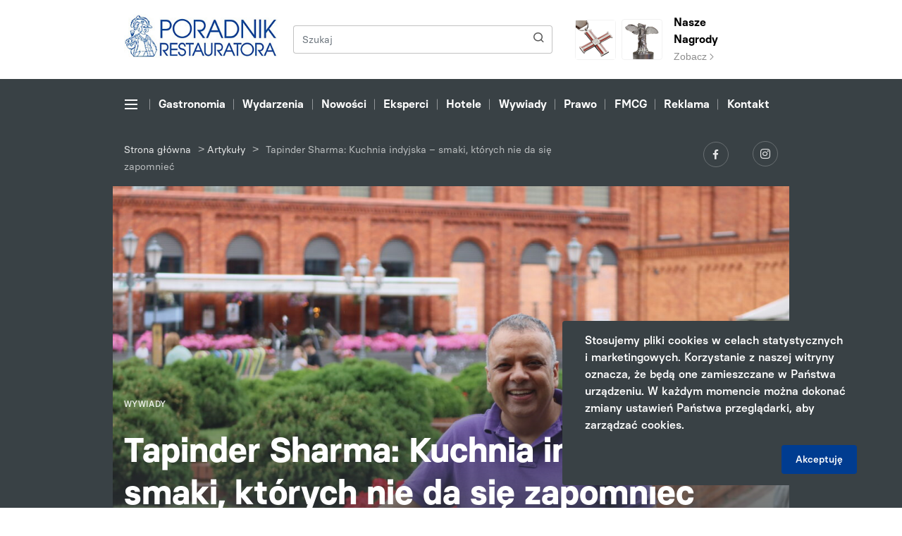

--- FILE ---
content_type: text/html; charset=UTF-8
request_url: https://poradnikrestauratora.pl/artykuly/tapinder-sharma-kuchnia-indyjska-smaki-ktorych-nie-da-sie-zapomniec/
body_size: 14785
content:
<!DOCTYPE html>
<html lang="pl-PL">
<head>
        <meta charset="UTF-8">
    <meta name="viewport" content="width=device-width, initial-scale=1.0, shrink-to-fit=no">
    
<!-- This site is optimized with the Yoast SEO plugin v13.4.1 - https://yoast.com/wordpress/plugins/seo/ -->
<meta name="description" content="Rozmowa z Tapinderem Sharmą, właścicielem restauracji Ganesh w Łodzi."/>
<meta name="robots" content="max-snippet:-1, max-image-preview:large, max-video-preview:-1"/>
<link rel="canonical" href="https://poradnikrestauratora.pl/artykuly/tapinder-sharma-kuchnia-indyjska-smaki-ktorych-nie-da-sie-zapomniec/" />
<meta property="og:locale" content="pl_PL" />
<meta property="og:type" content="article" />
<meta property="og:title" content="Tapinder Sharma: Kuchnia indyjska - smaki, których nie da się zapomnieć - Poradnik Restauratora" />
<meta property="og:description" content="Rozmowa z Tapinderem Sharmą, właścicielem restauracji Ganesh w Łodzi." />
<meta property="og:url" content="https://poradnikrestauratora.pl/artykuly/tapinder-sharma-kuchnia-indyjska-smaki-ktorych-nie-da-sie-zapomniec/" />
<meta property="og:site_name" content="Poradnik Restauratora" />
<meta property="og:image" content="https://poradnikrestauratora.pl/wp-content/uploads/sites/2/2022/11/tapinder_sharma4-e1669377215912.jpg" />
<meta property="og:image:secure_url" content="https://poradnikrestauratora.pl/wp-content/uploads/sites/2/2022/11/tapinder_sharma4-e1669377215912.jpg" />
<meta property="og:image:width" content="1216" />
<meta property="og:image:height" content="811" />
<meta name="twitter:card" content="summary_large_image" />
<meta name="twitter:description" content="Rozmowa z Tapinderem Sharmą, właścicielem restauracji Ganesh w Łodzi." />
<meta name="twitter:title" content="Tapinder Sharma: Kuchnia indyjska - smaki, których nie da się zapomnieć - Poradnik Restauratora" />
<meta name="twitter:image" content="https://poradnikrestauratora.pl/wp-content/uploads/sites/2/2022/11/tapinder_sharma4-e1669377215912.jpg" />
<script type='application/ld+json' class='yoast-schema-graph yoast-schema-graph--main'>{"@context":"https://schema.org","@graph":[{"@type":"WebSite","@id":"https://poradnikrestauratora.pl/#website","url":"https://poradnikrestauratora.pl/","name":"Poradnik Restauratora","inLanguage":"pl-PL","description":"Kolejna witryna sieci &#8222;Poradnik Handlowca Multisite&#8221;","potentialAction":[{"@type":"SearchAction","target":"https://poradnikrestauratora.pl/?s={search_term_string}","query-input":"required name=search_term_string"}]},{"@type":"ImageObject","@id":"https://poradnikrestauratora.pl/artykuly/tapinder-sharma-kuchnia-indyjska-smaki-ktorych-nie-da-sie-zapomniec/#primaryimage","inLanguage":"pl-PL","url":"https://poradnikrestauratora.pl/wp-content/uploads/sites/2/2022/11/tapinder_sharma4-e1669377215912.jpg","width":1216,"height":811},{"@type":"WebPage","@id":"https://poradnikrestauratora.pl/artykuly/tapinder-sharma-kuchnia-indyjska-smaki-ktorych-nie-da-sie-zapomniec/#webpage","url":"https://poradnikrestauratora.pl/artykuly/tapinder-sharma-kuchnia-indyjska-smaki-ktorych-nie-da-sie-zapomniec/","name":"Tapinder Sharma: Kuchnia indyjska - smaki, kt\u00f3rych nie da si\u0119 zapomnie\u0107 - Poradnik Restauratora","isPartOf":{"@id":"https://poradnikrestauratora.pl/#website"},"inLanguage":"pl-PL","primaryImageOfPage":{"@id":"https://poradnikrestauratora.pl/artykuly/tapinder-sharma-kuchnia-indyjska-smaki-ktorych-nie-da-sie-zapomniec/#primaryimage"},"datePublished":"2022-10-10T10:40:04+00:00","dateModified":"2024-04-04T09:10:30+00:00","description":"Rozmowa z Tapinderem Sharm\u0105, w\u0142a\u015bcicielem restauracji Ganesh w \u0141odzi.","breadcrumb":{"@id":"https://poradnikrestauratora.pl/artykuly/tapinder-sharma-kuchnia-indyjska-smaki-ktorych-nie-da-sie-zapomniec/#breadcrumb"},"potentialAction":[{"@type":"ReadAction","target":["https://poradnikrestauratora.pl/artykuly/tapinder-sharma-kuchnia-indyjska-smaki-ktorych-nie-da-sie-zapomniec/"]}]},{"@type":"BreadcrumbList","@id":"https://poradnikrestauratora.pl/artykuly/tapinder-sharma-kuchnia-indyjska-smaki-ktorych-nie-da-sie-zapomniec/#breadcrumb","itemListElement":[{"@type":"ListItem","position":1,"item":{"@type":"WebPage","@id":"https://poradnikrestauratora.pl/","url":"https://poradnikrestauratora.pl/","name":"Strona g\u0142\u00f3wna"}},{"@type":"ListItem","position":2,"item":{"@type":"WebPage","@id":"https://poradnikrestauratora.pl/artykuly/","url":"https://poradnikrestauratora.pl/artykuly/","name":"Artyku\u0142y"}},{"@type":"ListItem","position":3,"item":{"@type":"WebPage","@id":"https://poradnikrestauratora.pl/artykuly/tapinder-sharma-kuchnia-indyjska-smaki-ktorych-nie-da-sie-zapomniec/","url":"https://poradnikrestauratora.pl/artykuly/tapinder-sharma-kuchnia-indyjska-smaki-ktorych-nie-da-sie-zapomniec/","name":"Tapinder Sharma: Kuchnia indyjska &#8211; smaki, kt\u00f3rych nie da si\u0119 zapomnie\u0107"}}]}]}</script>
<!-- / Yoast SEO plugin. -->

<link rel='dns-prefetch' href='//s.w.org' />
<link rel='stylesheet' id='wp-block-library-css'  href='https://poradnikrestauratora.pl/wp-includes/css/dist/block-library/style.css?ver=5.3.20' type='text/css' media='all' />
<link rel='stylesheet' id='main_style-css'  href='https://poradnikrestauratora.pl/wp-content/themes/main/dist/css/main-poradnikrestauratora.css' type='text/css' media='all' />
<link rel='stylesheet' id='vendor_style-css'  href='https://poradnikrestauratora.pl/wp-content/themes/main/dist/css/css-vendors.css' type='text/css' media='all' />
<link rel='https://api.w.org/' href='https://poradnikrestauratora.pl/wp-json/' />
<link rel="alternate" type="application/json+oembed" href="https://poradnikrestauratora.pl/wp-json/oembed/1.0/embed?url=https%3A%2F%2Fporadnikrestauratora.pl%2Fartykuly%2Ftapinder-sharma-kuchnia-indyjska-smaki-ktorych-nie-da-sie-zapomniec%2F" />
<link rel="alternate" type="text/xml+oembed" href="https://poradnikrestauratora.pl/wp-json/oembed/1.0/embed?url=https%3A%2F%2Fporadnikrestauratora.pl%2Fartykuly%2Ftapinder-sharma-kuchnia-indyjska-smaki-ktorych-nie-da-sie-zapomniec%2F&#038;format=xml" />
<script>
var ajax = {
	url: "https:\/\/poradnikrestauratora.pl\/wp-admin\/admin-ajax.php",
	nonce: "58e2b8dee1"
}
</script>
    <title>
        Tapinder Sharma: Kuchnia indyjska - smaki, których nie da się zapomnieć - Poradnik Restauratora    </title>

    <link rel="shortcut icon" href="https://poradnikrestauratora.pl/wp-content/themes/main/favicon-poradnikrestauratora.ico" type="image/x-icon">

    <!-- Theme Color for Chrome, Firefox OS and Opera -->
    <meta name="theme-color" content="#151225">
    <meta name="author" content=".mda (Patryk Szulc)">

                    <!-- Global site tag (gtag.js) - Google Analytics -->
        <script async src="https://www.googletagmanager.com/gtag/js?id=UA-48155719-2"></script>
        <script>
            window.dataLayer = window.dataLayer || [];
            function gtag(){dataLayer.push(arguments);}
            gtag('js', new Date());
            gtag('config', 'UA-48155719-2');
        </script>       
    

    <!-- SMDV SCHEMA -->
<script type="application/ld+json">
{
"@context": "https://schema.org",
"@type": "NewsMediaOrganization",
"name": "Poradnik Handlowca",
"alternateName": "Biuro Promocji i Reklamy "Generalczyk" sp.j.",
"url": "https://poradnikhandlowca.com.pl/",
"logo": "https://poradnikhandlowca.com.pl/wp-content/themes/main/dist/img/logo-poradnikhandlowca.svg"
}
</script>
<script type="application/ld+json">
{
  "@context": "https://schema.org",
  "@type": "LocalBusiness",
  "name": "Poradnik Handlowca",
  "image": "https://poradnikhandlowca.com.pl/wp-content/themes/main/dist/img/logo-poradnikhandlowca.svg",
  "@id": "",
  "url": "https://poradnikhandlowca.com.pl/",
  "telephone": "+48 61 852 08 94",
  "email": "redakcja@poradnikhandlowca.com.pl",
  "priceRange": "$-$$$$",
  "address": {
    "@type": "PostalAddress",
    "streetAddress": "Szczęsna 10",
    "addressLocality": "Poznań",
    "postalCode": "60-587",
    "addressCountry": "PL"
  },
  "geo": {
    "@type": "GeoCoordinates",
    "latitude": 52.4174235,
    "longitude": 16.8784263
  }  
}
</script>


<script type="text/javascript">
    //external nofollows
    jQuery(document).ready(function($) {
        $('a').each(function() {
            if (this.hostname && this.hostname !== window.location.hostname) {
                $(this).attr('rel', 'nofollow');
            }
        });
    });
</script>
</head>

<body data-rsssl=1 class="articles-template-default single single-articles postid-28691">


<header class="d-flex flex-column">
    
<section class="order-1 header-top">
    <div class="container">
        <div class="row">
            <div class="order-1 order-md-1 pr-0 col-21 col-sm-7 col-md-6 col-lg-5">
                <div class="d-inline-block">
                    <a href="https://poradnikrestauratora.pl" class="header-top__logo-link header-top__logo-link--poradnikrestauratora">
                        <img src="https://poradnikrestauratora.pl/wp-content/themes/main/dist/img/logo-poradnikrestauratora.svg" alt="Poradnik Restauratora" class="header-top__logo header-top__logo--poradnikrestauratora">
                    </a>

                                    </div>

                <div class="header-top__mobile-prizes-box header-top__mobile-prizes-box--poradnikrestauratora">
                                            <a href="https://poradnikrestauratora.pl/nagroda/wieslaw-generalczyk-odznaczony-krzyzem-wolnosci-i-solidarnosci/" class="header-top__prizes-square-link header-top__prizes-square-link--poradnikrestauratora">
                            <img src="https://poradnikrestauratora.pl/wp-content/themes/main/dist/img/prize-poradnikrestauratora.png" alt="Prize" class="header-top__prizes-square-link-image header-top__prizes-square-link-image--poradnikrestauratora">
                        </a>
                        <a href="https://poradnikrestauratora.pl/nagrody/" class="header-top__prizes-square-link header-top__prizes-square-link--poradnikrestauratora">
                            <img src="https://poradnikrestauratora.pl/wp-content/themes/main/dist/img/cross-poradnikrestauratora.png" alt="Prize" class="header-top__prizes-square-link-image header-top__prizes-square-link-image--poradnikrestauratora">
                        </a>
                                    </div>
            </div>
            <div class="order-3 order-md-2 col-3 col-sm-3 pl-0 d-flex d-md-none justify-content-end align-items-center">
                <button class="navbar-toggler header-navigation__navbar-toggler header-navigation__navbar-toggler--black collapsed" type="button" data-toggle="collapse" data-target="#collapseExtendedMenu">
                    <span></span>
                    <span></span>
                    <span></span>
                </button>
            </div>

            <div class="order-2 order-md-3 d-none d-sm-flex align-items-center col-14 col-md-10 col-lg-12">
                <form method="get" id="searchform" action="https://poradnikrestauratora.pl/" class="header-top__search-form">
    <div class="input-group header-top__search-group">
        <input type="text" name="s" id="s" class="form-control header-top__search-input" placeholder="Szukaj">
        <div class="input-group-append ml-0">
            <button class="btn header-top__search-button" type="submit">
                <span class="icon icon-search header-top__search-icon"></span>
            </button>
        </div>
    </div>
</form>            </div>

                            <div class="order-3 order-md-3 col-24 col-md-7 d-none d-md-flex justify-content-start align-items-center">
                    <a href="https://poradnikrestauratora.pl/nagroda/wieslaw-generalczyk-odznaczony-krzyzem-wolnosci-i-solidarnosci/" class="header-top__prizes-square-link">
                        <img src="https://poradnikrestauratora.pl/wp-content/themes/main/dist/img/prize-poradnikrestauratora.png" alt="Prize" class="header-top__prizes-square-link-image">
                    </a>
                    <a href="https://poradnikrestauratora.pl/nagrody/" class="header-top__prizes-square-link header-top__prizes-square-link--with-text">
                        <img src="https://poradnikrestauratora.pl/wp-content/themes/main/dist/img/cross-poradnikrestauratora.png" alt="Prize" class="header-top__prizes-square-link-image">
                    </a>
                    <div class="d-inline-block">
                        <a href="https://poradnikrestauratora.pl/nagrody/" class="header-top__prizes-link">
                            <p class="header-top__prizes-title">
                                Nasze Nagrody                            </p>
                            <span class="header-top__prizes-link-cta">Zobacz <span class="icon icon-arrow-short-right header-top__prizes-link-cta-icon"></span></span>
                        </a>
                    </div>
                </div>
            
        </div>
    </div>
</section>
<section class="header-advert order-3 order-md-2">
    
    
</section>

<section class="order-2 order-md-3 header-navigation d-flex flex-column ">
    <div class="order-2 order-md-1 header-navigation__section header-navigation__section--menu">
        <div class="container">
            <div class="row">
                <div class="col-24 js-header-navigation-box">
                    <div class="header-navigation__nav-arrow header-navigation__nav-arrow--left js-header-navigation-left is-disabled">
                        <span class="icon icon-arrow-short-right header-navigation__nav-arrow-icon header-navigation__nav-arrow-icon--left"></span>
                    </div>
                    <ul class="nav header-navigation__nav js-header-navigation-nav">
                        <li class="nav-item header-navigation__nav-item d-none d-md-flex align-items-center">
                            <button class="navbar-toggler header-navigation__navbar-toggler collapsed js-header-navigation-nav-link" type="button" data-toggle="collapse" data-target="#collapseExtendedMenu">
                                <span></span>
                                <span></span>
                                <span></span>
                            </button>
                        </li>
                        <li id="menu-item-21552" class="nav-item header-navigation__nav-item menu-item menu-item-type-taxonomy menu-item-object-articles_category menu-item-21552"><a class="nav-link header-navigation__nav-link js-header-navigation-nav-link" href="https://poradnikrestauratora.pl/kategorie/gastronomia/">Gastronomia</a></li>
<li id="menu-item-10671" class="nav-item header-navigation__nav-item menu-item menu-item-type-taxonomy menu-item-object-articles_category menu-item-10671"><a class="nav-link header-navigation__nav-link js-header-navigation-nav-link" href="https://poradnikrestauratora.pl/kategorie/wydarzenia/">Wydarzenia</a></li>
<li id="menu-item-21550" class="nav-item header-navigation__nav-item menu-item menu-item-type-taxonomy menu-item-object-articles_category menu-item-21550"><a class="nav-link header-navigation__nav-link js-header-navigation-nav-link" href="https://poradnikrestauratora.pl/kategorie/nowosci/">Nowości</a></li>
<li id="menu-item-21553" class="nav-item header-navigation__nav-item menu-item menu-item-type-taxonomy menu-item-object-articles_category menu-item-21553"><a class="nav-link header-navigation__nav-link js-header-navigation-nav-link" href="https://poradnikrestauratora.pl/kategorie/eksperci-branzy/">Eksperci</a></li>
<li id="menu-item-21554" class="nav-item header-navigation__nav-item menu-item menu-item-type-taxonomy menu-item-object-articles_category menu-item-21554"><a class="nav-link header-navigation__nav-link js-header-navigation-nav-link" href="https://poradnikrestauratora.pl/kategorie/poradnik-hotelarza/">Hotele</a></li>
<li id="menu-item-10678" class="nav-item header-navigation__nav-item menu-item menu-item-type-taxonomy menu-item-object-articles_category current-articles-ancestor current-menu-parent current-articles-parent menu-item-10678"><a class="nav-link header-navigation__nav-link js-header-navigation-nav-link" href="https://poradnikrestauratora.pl/kategorie/wywiady/">Wywiady</a></li>
<li id="menu-item-21555" class="nav-item header-navigation__nav-item menu-item menu-item-type-taxonomy menu-item-object-articles_category menu-item-21555"><a class="nav-link header-navigation__nav-link js-header-navigation-nav-link" href="https://poradnikrestauratora.pl/kategorie/prawnik-radzi/">Prawo</a></li>
<li id="menu-item-21556" class="nav-item header-navigation__nav-item menu-item menu-item-type-custom menu-item-object-custom menu-item-21556"><a class="nav-link header-navigation__nav-link js-header-navigation-nav-link" target="_blank" href="http://poradnikhandlowca.com.pl/">FMCG</a></li>
<li id="menu-item-10676" class="nav-item header-navigation__nav-item menu-item menu-item-type-post_type menu-item-object-page menu-item-10676"><a class="nav-link header-navigation__nav-link js-header-navigation-nav-link" href="https://poradnikrestauratora.pl/oferta-reklamowa/">Reklama</a></li>
<li id="menu-item-10677" class="nav-item header-navigation__nav-item menu-item menu-item-type-post_type menu-item-object-page menu-item-10677"><a class="nav-link header-navigation__nav-link js-header-navigation-nav-link" href="https://poradnikrestauratora.pl/kontakt/">Kontakt</a></li>
                    </ul>
                    <div class="header-navigation__nav-arrow header-navigation__nav-arrow--right js-header-navigation-right">
                        <span class="icon icon-arrow-short-right header-navigation__nav-arrow-icon header-navigation__nav-arrow-icon--right"></span>
                    </div>
                </div>
            </div>
        </div>
    </div>

        <div class="order-1 order-md-2 position-relative">
        <div class="header-navigation-extended collapse" id="collapseExtendedMenu">
            <div class="header-navigation-extended__section">
                <div class="container">

                                        <div class="row d-none d-md-flex">
                        <div class="col-12 col-sm-8 col-md-4">
                            <h5 class="header-navigation-extended__title">
                                Portal                            </h5>
                            <ul id="menu-menu-portal" class="header-navigation-extended__menu"><li id="menu-item-21591" class="header-navigation-extended__menu-item menu-item menu-item-type-post_type menu-item-object-page menu-item-21591"><a class="header-navigation-extended__menu-link" href="https://poradnikrestauratora.pl/o-nas/">O nas</a></li>
<li id="menu-item-10682" class="header-navigation-extended__menu-item menu-item menu-item-type-post_type menu-item-object-page menu-item-10682"><a class="header-navigation-extended__menu-link" href="https://poradnikrestauratora.pl/kontakt/">Kontakt</a></li>
</ul>                        </div>
                        <div class="col-12 col-sm-8 col-md-4">
                            <h5 class="header-navigation-extended__title">
                                Magazyn                            </h5>
                            <ul class="header-navigation-extended__menu">
                                <li id="menu-item-10683" class="header-navigation-extended__menu-item menu-item menu-item-type-post_type menu-item-object-page menu-item-10683"><a class="header-navigation-extended__menu-link" href="https://poradnikrestauratora.pl/oferta-reklamowa/">Oferta reklamowa</a></li>
<li id="menu-item-21558" class="header-navigation-extended__menu-item menu-item menu-item-type-post_type menu-item-object-page menu-item-21558"><a class="header-navigation-extended__menu-link" href="https://poradnikrestauratora.pl/nagrody/">Nagrody</a></li>
<li id="menu-item-21590" class="header-navigation-extended__menu-item menu-item menu-item-type-post_type menu-item-object-page menu-item-21590"><a class="header-navigation-extended__menu-link" href="https://poradnikrestauratora.pl/dystrybucja/">Dystrybucja</a></li>
                                    <li class="header-navigation-extended__menu-item">
                                        <a href="https://poradnikhandlowca.aflip.in/63059f373f.html" class="header-navigation-extended__menu-link">
                                            E-wydanie
                                        </a>
                                    </li>
                                                            </ul>
                        </div>
                        <div class="col-12 col-sm-8 col-md-4">
                            <h5 class="header-navigation-extended__title">
                                Więcej                            </h5>
                            <ul id="menu-menu-wiecej" class="header-navigation-extended__menu"><li id="menu-item-10685" class="header-navigation-extended__menu-item menu-item menu-item-type-post_type menu-item-object-page menu-item-10685"><a class="header-navigation-extended__menu-link" href="https://poradnikrestauratora.pl/kalendarium/">Kalendarium</a></li>
<li id="menu-item-10687" class="header-navigation-extended__menu-item menu-item menu-item-type-taxonomy menu-item-object-articles_category menu-item-10687"><a class="header-navigation-extended__menu-link" href="https://poradnikrestauratora.pl/kategorie/filmy/">Filmy</a></li>
</ul>                        </div>

                                            </div>

                                        <div class="row d-flex d-md-none">
                        <div class="col-24">
                            <div class="accordion" id="accordionHeaderExtendedMenu">
                                <div class="card menu-mobile-collapsable__card">
                                    <div class="card-header menu-mobile-collapsable__card-header collapsed" data-toggle="collapse" data-target="#collapse_1">
                                        Portal                                        <span class="icon icon-arrow-short-right menu-mobile-collapsable__card-header-icon"></span>
                                    </div>
                                    <div id="collapse_1" class="collapse" data-parent="#accordionHeaderExtendedMenu">
                                        <div class="card-body menu-mobile-collapsable__card-body">
                                            <ul id="menu-menu-portal-1" class="menu-mobile-collapsable__menu"><li class="menu-mobile-collapsable__menu-item menu-item menu-item-type-post_type menu-item-object-page menu-item-21591"><a class="menu-mobile-collapsable__menu-link" href="https://poradnikrestauratora.pl/o-nas/">O nas</a></li>
<li class="menu-mobile-collapsable__menu-item menu-item menu-item-type-post_type menu-item-object-page menu-item-10682"><a class="menu-mobile-collapsable__menu-link" href="https://poradnikrestauratora.pl/kontakt/">Kontakt</a></li>
</ul>                                        </div>
                                    </div>
                                </div>
                                <div class="card menu-mobile-collapsable__card">
                                    <div class="card-header menu-mobile-collapsable__card-header collapsed" data-toggle="collapse" data-target="#collapse_2">
                                        Magazyn                                        <span class="icon icon-arrow-short-right menu-mobile-collapsable__card-header-icon"></span>
                                    </div>
                                    <div id="collapse_2" class="collapse" data-parent="#accordionHeaderExtendedMenu">
                                        <div class="card-body menu-mobile-collapsable__card-body">
                                            <ul class="menu-mobile-collapsable__menu">
                                                <li class="menu-mobile-collapsable__menu-item menu-item menu-item-type-post_type menu-item-object-page menu-item-10683"><a class="menu-mobile-collapsable__menu-link" href="https://poradnikrestauratora.pl/oferta-reklamowa/">Oferta reklamowa</a></li>
<li class="menu-mobile-collapsable__menu-item menu-item menu-item-type-post_type menu-item-object-page menu-item-21558"><a class="menu-mobile-collapsable__menu-link" href="https://poradnikrestauratora.pl/nagrody/">Nagrody</a></li>
<li class="menu-mobile-collapsable__menu-item menu-item menu-item-type-post_type menu-item-object-page menu-item-21590"><a class="menu-mobile-collapsable__menu-link" href="https://poradnikrestauratora.pl/dystrybucja/">Dystrybucja</a></li>
                                                <li class="menu-mobile-collapsable__menu-item">
                                                    <a href="https://poradnikhandlowca.aflip.in/63059f373f.html" class="menu-mobile-collapsable__menu-link">
                                                        E-wydanie
                                                    </a>
                                                </li>
                                            </ul>
                                        </div>
                                    </div>
                                </div>
                                <div class="card menu-mobile-collapsable__card">
                                    <div class="card-header menu-mobile-collapsable__card-header collapsed" data-toggle="collapse" data-target="#collapse_3">
                                        Więcej                                        <span class="icon icon-arrow-short-right menu-mobile-collapsable__card-header-icon"></span>
                                    </div>
                                    <div id="collapse_3" class="collapse" data-parent="#accordionHeaderExtendedMenu">
                                        <div class="card-body menu-mobile-collapsable__card-body">
                                            <ul id="menu-menu-wiecej-1" class="menu-mobile-collapsable__menu"><li class="menu-mobile-collapsable__menu-item menu-item menu-item-type-post_type menu-item-object-page menu-item-10685"><a class="menu-mobile-collapsable__menu-link" href="https://poradnikrestauratora.pl/kalendarium/">Kalendarium</a></li>
<li class="menu-mobile-collapsable__menu-item menu-item menu-item-type-taxonomy menu-item-object-articles_category menu-item-10687"><a class="menu-mobile-collapsable__menu-link" href="https://poradnikrestauratora.pl/kategorie/filmy/">Filmy</a></li>
</ul>                                        </div>
                                    </div>
                                </div>
                            </div>
                                                    </div>
                    </div>

                </div>

                <div class="menu-mobile-collapsable__prizes-box menu-mobile-collapsable__prizes-box--poradnikrestauratora">
                                        <div class="row">
                        <div class="col-24 d-flex justify-content-center align-items-center">
                            <div>
                                <a href="https://poradnikrestauratora.pl/nagroda/wieslaw-generalczyk-odznaczony-krzyzem-wolnosci-i-solidarnosci/" class="header-top__prizes-square-link">
                                    <img src="https://poradnikrestauratora.pl/wp-content/themes/main/dist/img/prize-poradnikrestauratora.png" alt="Prize" class="header-top__prizes-square-link-image">
                                </a>
                                <a href="https://poradnikrestauratora.pl/nagrody/" class="header-top__prizes-square-link">
                                    <img src="https://poradnikrestauratora.pl/wp-content/themes/main/dist/img/cross-poradnikrestauratora.png" alt="Prize" class="header-top__prizes-square-link-image">
                                </a>
                            </div>
                        </div>
                    </div>
                
                <div class="header-navigation-extended__fog"></div>
            </div>
        </div>
    </div>

    <div class="order-3 header-navigation__section header-navigation__section--information">
        <div class="container">
            <div class="row">
                <div class="col-24 col-sm-16 d-flex align-items-center justify-content-center justify-content-sm-start">
                                            <div class="header-navigation__breadcrumbs-box"><span><span><a href="https://poradnikrestauratora.pl/" >Strona główna</a> &gt; <span><a href="https://poradnikrestauratora.pl/artykuly/" >Artykuły</a> &gt; <span class="breadcrumb_last" aria-current="page">Tapinder Sharma: Kuchnia indyjska &#8211; smaki, których nie da się zapomnieć</span></span></span></span></div>                                    </div>
                <div class="col-24 col-sm-8 d-flex justify-content-center justify-content-sm-end">
                    <div>
                                                    <a href="https://www.facebook.com/poradnikrestauratora/" target="_blank" class="header-navigation__social-link" rel="noopener noreferrer">
                                <span class="icon icon-logo-facebook header-navigation__social-icon"></span>
                            </a>
                                                                            <a href="https://www.instagram.com/poradnik.restauratora/" target="_blank" class="header-navigation__social-link" rel="noopener noreferrer">
                                <span class="icon icon-logo-instagram header-navigation__social-icon header-navigation__social-icon--instagram"></span>
                            </a>
                                                                                            </div>
                </div>
            </div>
        </div>
    </div>

    </section>
</header>

<section class="single-articles-header js-fixed-adverts-start-point">
    <div class="container h-100">
        <div class="row h-100">
            <div class="col-24 h-100 d-flex align-items-end">
                <div class="single-articles-header__header-image-box">
                                            <img src="https://poradnikrestauratora.pl/wp-content/uploads/sites/2/2022/11/tapinder_sharma4-e1669377215912.jpg" alt="Tapinder Sharma: Kuchnia indyjska &#8211;  smaki, których nie da się zapomnieć" class="single-articles-header__header-image" style="top: 0px;">
                                    </div>
                <div class="single-articles-header__content">
                    <div class="row">
                        <div class="col-24 col-lg-20 offset-0 offset-lg-2 ">
                                                            <p class="single-articles-header__pre-title">
                                    Wywiady                                </p>
                                                        <h1 class="single-articles-header__title">
                                Tapinder Sharma: Kuchnia indyjska &#8211;  smaki, których&nbsp;nie&nbsp;da się zapomnieć                            </h1>
                            <div class="d-flex">
                                <p class="single-articles-header__date">
                                    10 października 2022                                </p>
                                                                    <ul class="single-articles-header__tag-list">
                                                                                    <li class="single-articles-header__tag-item">
                                                <a href="https://poradnikrestauratora.pl/tag/ganesha/" class="single-articles-header__tag-item-link">
                                                    #Ganesha                                                </a>
                                            </li>
                                                                                    <li class="single-articles-header__tag-item">
                                                <a href="https://poradnikrestauratora.pl/tag/kuchnia-hinduska/" class="single-articles-header__tag-item-link">
                                                    #kuchnia hinduska                                                </a>
                                            </li>
                                                                                    <li class="single-articles-header__tag-item">
                                                <a href="https://poradnikrestauratora.pl/tag/lodz/" class="single-articles-header__tag-item-link">
                                                    #łódź                                                </a>
                                            </li>
                                                                                    <li class="single-articles-header__tag-item">
                                                <a href="https://poradnikrestauratora.pl/tag/manufaktura/" class="single-articles-header__tag-item-link">
                                                    #manufaktura                                                </a>
                                            </li>
                                                                                    <li class="single-articles-header__tag-item">
                                                <a href="https://poradnikrestauratora.pl/tag/tapinder-sharma/" class="single-articles-header__tag-item-link">
                                                    #Tapinder Sharma                                                </a>
                                            </li>
                                                                            </ul>
                                                            </div>
                        </div>

                        
                    </div>
                </div>
            </div>
        </div>
    </div>

    
</section>

    <section class="single-articles">
        <div class="container">
            <div class="row justify-content-between">
                <div class="col-24 col-md-14 offset-md-2 column column--left column--more-space-top column--more-space-bottom">
                    
<article class="single-articles-content js-wysiwyg-content">

            <div class="single-articles-content__section-row">
            <div class="single-articles-content__text-wysiwyg single-articles-content__text-wysiwyg--poradnikrestauratora">
                <p style="text-align: justify"><strong>Rozmowa z&nbsp;Tapinderem Sharmą, właścicielem restauracji Ganesh w&nbsp;Łodzi, który&nbsp;wspomina początki swojego biznesu, mówi o&nbsp;największych wyzwaniach dzisiejszej gastronomii i&nbsp;planach na&nbsp;to, jak&#8230; nie&nbsp;rozwijać sieci.</strong></p>
<p><img class="alignnone size-full wp-image-28701" src="https://poradnikrestauratora.pl/wp-content/uploads/sites/2/2022/10/tapinder_sharma1-e1669377469567.jpg" alt="" width="6960" height="4640" /></p>
<p style="text-align: justify"><strong>Heidi Handkowska: Prowadzi Pan restauracje z&nbsp;kuchnią hinduską od&nbsp;16 lat – jakie były początki Ganesha?</strong></p>
<p style="text-align: justify"><strong>Tapinder Sharma:</strong> Dość zabawne, gdyż&nbsp;nie&nbsp;miałem bladego pojęcia o&nbsp;biznesie gastronomicznym. Był rok 2006, mieszkałem w&nbsp;Polsce już jakiś czas i&nbsp;prowadziłem dobrze prosperującą hurtownię tekstyliów pod&nbsp;Łodzią. Ani ja, ani moja rodzina, nie&nbsp;mieliśmy co jeść (śmiech). Dlatego założyłem pierwszą w&nbsp;mieście restaurację z&nbsp;indyjską kuchnią – dla siebie i&nbsp;moich&nbsp;rodaków, którzy&nbsp;tworzą niemałą społeczność w&nbsp;aglomeracji łódzkiej. Zamykałem hurtownię o&nbsp;godz.&nbsp;16 i&nbsp;jechałem do&nbsp;niewielkiego lokalu w&nbsp;bramie przy Piotrkowskiej na&nbsp;obiad. I&nbsp;nagle zauważyłem, że&nbsp;do&nbsp;mojej&nbsp;restauracji przychodzą Polacy. I&nbsp;z&nbsp;każdym tygodniem jest ich coraz więcej. Jak wspomniałem na&nbsp;początku – kompletnie nie&nbsp;wiedziałem nic o&nbsp;prowadzeniu lokalu, byłem wręcz zaskoczony, że&nbsp;ci ludzie nas odwiedzają. Nie&nbsp;włożyłem ani złotówki w&nbsp;reklamę, marketing. Wszystko to&nbsp;były szeptanki foodies, którzy&nbsp;w&nbsp;tamtych czasach wyczekiwali czegoś ciekawszego niż osiedlowe pizzerie. Szybko przyszedł moment, kiedy restauracja była stale oblegana na&nbsp;full. Potem był czas na&nbsp;ekspansję – otworzyłem restauracje w&nbsp;Warszawie, Krakowie, Płocku, a&nbsp;także mój&nbsp;flagowy lokal – w&nbsp;Manufakturze w&nbsp;Łodzi.</p>
<p><img class="alignnone size-full wp-image-28700" src="https://poradnikrestauratora.pl/wp-content/uploads/sites/2/2022/11/NUBE0458_ok.jpg" alt="" width="1024" height="1024" srcset="https://poradnikrestauratora.pl/wp-content/uploads/sites/2/2022/11/NUBE0458_ok.jpg 1024w, https://poradnikrestauratora.pl/wp-content/uploads/sites/2/2022/11/NUBE0458_ok-150x150.jpg 150w, https://poradnikrestauratora.pl/wp-content/uploads/sites/2/2022/11/NUBE0458_ok-250x250.jpg 250w" sizes="(max-width: 1024px) 100vw, 1024px" /></p>
<p style="text-align: justify"><strong>Jak Pan budował świadomość </strong><strong>kuchni hinduskiej </strong><strong>wśród Polaków?</strong></p>
<p style="text-align: justify">Od&nbsp;początku edukowałem i&nbsp;nadal edukuję naszych gości jak się jada w&nbsp;Indiach, jak się wymawia nazwy dań, z&nbsp;jakich regionów pochodzą, jaka jest ich historia. Menu w&nbsp;Ganeshu stworzyły moje&nbsp;dwie bratowe z&nbsp;Indii. Kucharze przechodzą pełen kurs gotowania w&nbsp;stylu Indii Północnych.</p>
<p style="text-align: justify"><strong>Pochodzi Pan z&nbsp;Indii, więc&nbsp;</strong><strong>można śmiało powiedzieć, </strong><strong>że&nbsp;kuchnię hinduską zna Pan </strong><strong>od&nbsp;dzieciństwa. Czy&nbsp;wymagała </strong><strong>modyfikacji pod&nbsp;gusta Polaków?</strong></p>
<p style="text-align: justify">W&nbsp;zasadzie nie&nbsp;– kuchnia indyjska potrafi być ostra, ale&nbsp;nie&nbsp;musi wypalać gardła. Są też klasyczne dania, które nie&nbsp;są ostre nawet w&nbsp;mojej&nbsp;ojczyźnie, np.&nbsp;palak paneer, czyli ser w&nbsp;sosie ze&nbsp;szpinaku. Widzę, że&nbsp;rzeczywiście kiedyś nasi goście bali się ostrości, pytali, czy&nbsp;wybrana potrawa jest pikantna, a&nbsp;teraz proszą o&nbsp;więcej chilli! Są takie dania, jak sos madras, które ze&nbsp;względu na&nbsp;ostrość osobiście jadam rzadko, np.&nbsp;raz w&nbsp;miesiącu, a&nbsp;mamy gości, którzy&nbsp;przychodzą na&nbsp;tę pozycję z&nbsp;karty co tydzień! Ze&nbsp;swoich początków pamiętam też pytania gości o&nbsp;to, dlaczego w&nbsp;menu nie&nbsp;ma wieprzowiny i&nbsp;wołowiny, czyli bardzo popularnych w&nbsp;Polsce mięs. Sam jestem wegetarianinem od&nbsp;urodzenia, w&nbsp;Indiach 70 % społeczeństwa nie&nbsp;je w&nbsp;ogóle mięsa, część osób nie&nbsp;jest wieprzowiny, część wołowiny ze&nbsp;względów wyznaniowych. Więc&nbsp;w&nbsp;Indiach jada się inne mięsa. Z&nbsp;dumą mogę powiedzieć, że&nbsp;rozkochałem Polaków w&nbsp;baraninie!</p>
<p><img class="alignnone size-full wp-image-28693" src="https://poradnikrestauratora.pl/wp-content/uploads/sites/2/2022/11/Ganesh-1.jpg" alt="" width="2048" height="1485" srcset="https://poradnikrestauratora.pl/wp-content/uploads/sites/2/2022/11/Ganesh-1.jpg 2048w, https://poradnikrestauratora.pl/wp-content/uploads/sites/2/2022/11/Ganesh-1-1536x1114.jpg 1536w" sizes="(max-width: 2048px) 100vw, 2048px" /></p>
<p style="text-align: justify"><strong>Co było największym wyzwaniem </strong><strong>dla Pana przez&nbsp;te wszystkie </strong><strong>lata? Z&nbsp;jakimi trudnościami </strong><strong>zmaga się Pan dzisiaj?</strong></p>
<p style="text-align: justify">Kiedyś – rozbudowa lokalu, dziś – czy&nbsp;kucharz przyjdzie do&nbsp;pracy. A&nbsp;tak&nbsp;zupełnie poważnie, to&nbsp;w&nbsp;czasach, gdy&nbsp;zaczynałem, wyzwaniem było dla mnie wszystko, bo byłem nowy w&nbsp;branży gastronomicznej. Miałem też dość przyziemne problemy, jak choćby brak polskiego dostawcy przypraw – przez&nbsp;pierwsze trzy lata sprowadzaliśmy je oraz&nbsp;część pozostałych produktów z&nbsp;Berlina i&nbsp;Londynu.</p>
<p><img class="alignnone size-full wp-image-28694" src="https://poradnikrestauratora.pl/wp-content/uploads/sites/2/2022/11/NUBE0470_ok.jpg" alt="" width="1024" height="1024" srcset="https://poradnikrestauratora.pl/wp-content/uploads/sites/2/2022/11/NUBE0470_ok.jpg 1024w, https://poradnikrestauratora.pl/wp-content/uploads/sites/2/2022/11/NUBE0470_ok-150x150.jpg 150w, https://poradnikrestauratora.pl/wp-content/uploads/sites/2/2022/11/NUBE0470_ok-250x250.jpg 250w" sizes="(max-width: 1024px) 100vw, 1024px" /></p>
<p style="text-align: justify"><strong>Dziś kuchnia hinduska </strong><strong>jest dość popularna – jak </strong><strong>Pan myśli, za&nbsp;co Polacy pokochali smaki Indii? </strong></p>
<p style="text-align: justify">W&nbsp;samej Warszawie jest dziś 140 restauracji z&nbsp;kuchnią indyjską. Myślę, że&nbsp;za&nbsp;tym sukcesem stoją indyjskie aromaty potraw i&nbsp;inny niż europejski sposób ich przyrządzania. Ta egzotyka na&nbsp;pewno kusi ludzi, którzy&nbsp;szukają nowych smaków. Z&nbsp;tego samego powodu tak&nbsp;popularna stała się w&nbsp;indyjskich restauracjach baranina, po&nbsp;którą Polacy w&nbsp;swojej kuchni sięgają stosunkowo rzadko.</p>
<p><img class="alignnone size-full wp-image-28695" src="https://poradnikrestauratora.pl/wp-content/uploads/sites/2/2022/11/NUBE0473_ok.jpg" alt="" width="1024" height="1024" srcset="https://poradnikrestauratora.pl/wp-content/uploads/sites/2/2022/11/NUBE0473_ok.jpg 1024w, https://poradnikrestauratora.pl/wp-content/uploads/sites/2/2022/11/NUBE0473_ok-150x150.jpg 150w, https://poradnikrestauratora.pl/wp-content/uploads/sites/2/2022/11/NUBE0473_ok-250x250.jpg 250w" sizes="(max-width: 1024px) 100vw, 1024px" /></p>
<p style="text-align: justify"><strong>Prowadzi Pan swój biznes </strong><strong>m.in.&nbsp;w&nbsp;łódzkiej Manufakturze </strong><strong>– jakie są atuty, a&nbsp;jakie zagrożenia </strong><strong>związane z&nbsp;obecnością </strong><strong>w&nbsp;miejscu, które jest największą </strong><strong>atrakcja turystyczną w&nbsp;Łodzi?</strong></p>
<p style="text-align: justify">To&nbsp;przepiękne miejsce, które zachwyca każdego, kto je widzi po&nbsp;raz pierwszy. Łodzianie i&nbsp;turyści uwielbiają tu przychodzić, spędzać czas: na&nbsp;zakupach, na&nbsp;spacerze, w&nbsp;restauracjach, w&nbsp;kinie, czy&nbsp;wypić kawę w&nbsp;kawiarni. Jest środek tygodnia, środek dnia, my rozmawiamy, a&nbsp;wokół jest tłum ludzi. Dlatego od&nbsp;11 lat, odkąd prowadzę tu restaurację, uważam, że&nbsp;warto tu być! Zagrożeniem, szczególnie dla początkującego gastronoma może być wysoki czynsz, ale&nbsp;atutów jest znacznie więcej. Oprócz wspomnianego ogólnego efektu „wow” jestem zdania, że&nbsp;ten obiekt jest perfekcyjnie zaplanowany i&nbsp;zorganizowany, a&nbsp;także bardzo dobrze zarządzany. A&nbsp;mam porównanie z&nbsp;innymi centrami handlowymi – dobry kontakt z&nbsp;dyrekcją, z&nbsp;działem najmu – to&nbsp;są rzeczy, które są istotne w&nbsp;codziennym funkcjonowaniu restauracji w&nbsp;centrum handlowym.</p>
<p style="text-align: justify"><strong>Manufaktura jest nietypową </strong><strong>galerią handlową – wśród </strong><strong>restauracji międzynarodowych </strong><strong>sieci działa też wiele lokalnych </strong><strong>marek. Jak znaleźć miejsce </strong><strong>dla siebie wśród 40 innych </strong><strong>najemców gastronomicznych?</strong></p>
<p style="text-align: justify">Restauracji jest dużo, ale&nbsp;dział najmu pilnuje, by&nbsp;dana kuchnia narodowa miała jeden lokal, czyli na&nbsp;rynku jest jedna restauracja meksykańska, jedna tajska, jedna amerykańska i&nbsp;oczywiście jedna indyjska. Oferta jest zdywersyfikowana, bardzo różnorodna, a&nbsp;my, działając w&nbsp;tak&nbsp;dużej grupie musimy się trochę popisywać, żeby&nbsp;się wyróżnić. Na&nbsp;pewno pomagają w&nbsp;tym działania marketingowe oferowane przez&nbsp;centrum handlowe – np.&nbsp;festiwale kulinarne, w&nbsp;których&nbsp;zawsze bierzemy udział. Ostatnio odbywał się tu „Hot&amp;Sweet Festival”, podczas którego&nbsp;prezentowaliśmy nasze najlepsze dania pikantne i&nbsp;słodkie. Włączam się w&nbsp;każdą akcję, bo czuję, że&nbsp;nam to&nbsp;pomaga. Nic tak&nbsp;nie&nbsp;motywuje do&nbsp;działania, jak dobra konkurencja.</p>
<p style="text-align: justify"><strong>Czy&nbsp;restauracje proponujące </strong><strong>dania kuchni narodowych </strong><strong>są nadal popularne w&nbsp;Polsce?</strong></p>
<p style="text-align: justify">O&nbsp;tak, i&nbsp;myślę, że&nbsp;to&nbsp;się już nie&nbsp;zmieni, bo Polacy zaczęli podróżować i&nbsp;otworzyli się na&nbsp;nowe smaki. Widzę to&nbsp;nawet w&nbsp;swoim lokalu – goście opowiadają, że&nbsp;byli w&nbsp;Indiach, że&nbsp;jedli dania, które są też w&nbsp;naszej karcie, prowadzą ciekawe rozmowy. Oczywiście dotyczy to&nbsp;też innych kuchni świata. Bardzo mnie cieszy, że&nbsp;Polacy tak&nbsp;się rozwinęli gastronomicznie.</p>
<p><img class="alignnone size-full wp-image-28697" src="https://poradnikrestauratora.pl/wp-content/uploads/sites/2/2022/11/NUBE0482_ok.jpg" alt="" width="1024" height="1024" srcset="https://poradnikrestauratora.pl/wp-content/uploads/sites/2/2022/11/NUBE0482_ok.jpg 1024w, https://poradnikrestauratora.pl/wp-content/uploads/sites/2/2022/11/NUBE0482_ok-150x150.jpg 150w, https://poradnikrestauratora.pl/wp-content/uploads/sites/2/2022/11/NUBE0482_ok-250x250.jpg 250w" sizes="(max-width: 1024px) 100vw, 1024px" /></p>
<p style="text-align: justify"><strong>W&nbsp;opublikowanym ostatnio raporcie „Centra handlowe ponownie w&nbsp;centrum uwagi?”1 czytamy, że&nbsp;1/3 klientów rzadziej </strong><strong>korzysta z&nbsp;gastronomii </strong><strong>po&nbsp;pandemii. Czy&nbsp;rzeczywiście </strong><strong>Polacy zmienili swoje </strong><strong>nawyki w&nbsp;tej&nbsp;kwestii?</strong></p>
<p style="text-align: justify">My zauważyliśmy paradoksalny spadek obrotów po&nbsp;otwarciu lokali po&nbsp;pierwszym lockdownie. W&nbsp;czasie, gdy&nbsp;działaliśmy tylko&nbsp;na&nbsp;wynos i&nbsp;z&nbsp;dowozami, widzieliśmy ogromne wsparcie naszych gości i&nbsp;zamówień było dużo. Później przyszła chwila wyciszenia. Dziś mogę powiedzieć, że&nbsp;odbudowaliśmy stan sprzed pandemii. Bazujemy głównie na&nbsp;stałych gościach, którzy&nbsp;przychodzą tu od&nbsp;lat ze&nbsp;względu na&nbsp;kuchnię i&nbsp;profesjonalną obsługę. Ważni są też oczywiście turyści, których&nbsp;nie&nbsp;brakuje. W&nbsp;pandemii miałem czas na&nbsp;przemyślenia i&nbsp;wprowadzanie nowych rozwiązań, np.&nbsp;rozbudowałem bar, koncentrując się tylko&nbsp;na&nbsp;indyjskich alkoholach. Tylko&nbsp;u&nbsp;mnie można napić się rumu, whiskey czy&nbsp;piwa z&nbsp;mojej&nbsp;ojczyzny. Na&nbsp;pewno to&nbsp;też wpłynęło na&nbsp;naszą sytuację – widzę wzrost obrotów, związany z&nbsp;poszerzeniem karty alkoholi.</p>
<p><img class="alignnone size-full wp-image-28698" src="https://poradnikrestauratora.pl/wp-content/uploads/sites/2/2022/11/NUBE0436_ok.jpg" alt="" width="1024" height="1024" srcset="https://poradnikrestauratora.pl/wp-content/uploads/sites/2/2022/11/NUBE0436_ok.jpg 1024w, https://poradnikrestauratora.pl/wp-content/uploads/sites/2/2022/11/NUBE0436_ok-150x150.jpg 150w, https://poradnikrestauratora.pl/wp-content/uploads/sites/2/2022/11/NUBE0436_ok-250x250.jpg 250w" sizes="(max-width: 1024px) 100vw, 1024px" /></p>
<p style="text-align: justify"><strong>Jakie ma Pan plany na&nbsp;przyszłość?</strong></p>
<p style="text-align: justify">Jeszcze niedawno miałem dziewięć lokali. Dziś mam dwa, w&nbsp;Łodzi. Przy Piotrkowskiej, w&nbsp;bramie, ten, od&nbsp;którego&nbsp;zaczynałem i&nbsp;mam do&nbsp;niego wielki sentyment. I&nbsp;flagowy, moja duma – restauracja w&nbsp;Manufakturze. Skupiam się na&nbsp;niej, a&nbsp;także aktywnie realizuje inne projekty, które dają mi satysfakcję, m.in.&nbsp;gotowanie w&nbsp;telewizji śniadaniowej czy&nbsp;warsztaty kulinarne, które prowadzę dla firm lub osób prywatnych. Na&nbsp;pewno nie&nbsp;chcę już rozwijać sieci – dla mnie teraz mniej znaczy więcej. Mam pomysły na&nbsp;nowe koncepty, ale&nbsp;na&nbsp;razie jest za&nbsp;wcześnie, by&nbsp;o&nbsp;nich mówić. Gdy&nbsp;je wdrożę, z&nbsp;pewnością będą sporym zaskoczeniem i&nbsp;zrobią trochę zamieszania w&nbsp;łódzkiej gastronomii.</p>
<p><img class="alignnone size-full wp-image-28699" src="https://poradnikrestauratora.pl/wp-content/uploads/sites/2/2022/11/NUBE0460_ok.jpg" alt="" width="1024" height="1024" srcset="https://poradnikrestauratora.pl/wp-content/uploads/sites/2/2022/11/NUBE0460_ok.jpg 1024w, https://poradnikrestauratora.pl/wp-content/uploads/sites/2/2022/11/NUBE0460_ok-150x150.jpg 150w, https://poradnikrestauratora.pl/wp-content/uploads/sites/2/2022/11/NUBE0460_ok-250x250.jpg 250w" sizes="(max-width: 1024px) 100vw, 1024px" /></p>
<p><strong>Tapinder Sharma</strong><br />
• Założyciel i&nbsp;właściciel sieci indyjskich restauracji Ganesh.<br />
• Hindus z&nbsp;pochodzenia, Polak z&nbsp;wyboru. W&nbsp;kuchni pozostaje jednak wierny swojej hinduskiej, a&nbsp;w&nbsp;dodatku wegetariańskiej naturze.<br />
• Z&nbsp;tęsknoty za&nbsp;rodzimą kuchnią w&nbsp;2006 r. otworzył w&nbsp;Łodzi swoją pierwszą indyjską restaurację</p>
<p>&nbsp;</p>
<p style="text-align: justify">1 Raport „Centra handlowe ponownie w&nbsp;centrum uwagi?” zrealizowany w&nbsp;2022 r. przez&nbsp;łódzką Manufakturę.</p>
<p>Fot.&nbsp;Arch. Manufaktura</p>
            </div>
        </div>
    </article>
                </div>
                <div class="col-24 col-md-6 p-0 column column--right column--more-space-top">
                    <section class="section-bar-social-media">
    <div class="container-fluid">
        <div class="row">
            <div class="col-24">
                <div class="section-title section-title--bar-right">
                    <h3 class="section-title__title">
                        Udostępnij artykuł                    </h3>
                    <span class="section-title__line"></span>
                </div>
            </div>
        </div>

        <div class="row">
            <div class="col-24 d-flex justify-content-center justify-content-md-start">
                <div class="section-bar-social-media__social-link-box">
                    <a href="https://www.facebook.com/sharer/sharer.php?sdk=joey&u=https://poradnikrestauratora.pl/artykuly/tapinder-sharma-kuchnia-indyjska-smaki-ktorych-nie-da-sie-zapomniec/&display=popup&ref=plugin&src=share_button" onclick="return !window.open(this.href, 'Facebook', 'width=640,height=580')" rel="nofollow" class="section-bar-social-media__social-link" >
                        <span class="icon icon-logo-facebook section-bar-social-media__social-icon"></span>
                    </a>
                    <a href="https://www.linkedin.com/shareArticle?url=https://poradnikrestauratora.pl/artykuly/tapinder-sharma-kuchnia-indyjska-smaki-ktorych-nie-da-sie-zapomniec/&title=Tapinder Sharma: Kuchnia indyjska &#8211;  smaki, których nie da się zapomnieć" target="_blank" rel="nofollow" class="section-bar-social-media__social-link">
                        <span class="icon icon-logo-linkedin section-bar-social-media__social-icon"></span>
                    </a>
                </div>
            </div>
        </div>
    </div>
</section>

<section class="section-bar-newest">
    <div class="container-fluid">
        <div class="row">
            <div class="col-24">
                <div class="section-title section-title--bar-right">
                    <h3 class="section-title__title">
                        Najnowsze                    </h3>
                    <span class="section-title__line"></span>
                    <a href="https://poradnikrestauratora.pl/artykuly/" class="section-title__link">
                        Więcej                    </a>
                </div>
            </div>
        </div>
                    <div class="section-bar-newest__item">
                <div class="section-bar-newest__item-category">
                    <span class="section-bar-newest__item-category--number">01.</span>
                                            <a href="https://poradnikrestauratora.pl/kategorie/aktualnosci/" class="section-bar-newest__item-category--link">
                            Aktualności                        </a>
                                    </div>
                <a href="https://poradnikrestauratora.pl/artykuly/ferie-zimowe-pod-znakiem-nierownego-oblozenia/" class="section-bar-newest__item-content-link">
                    <h6 class="section-bar-newest__item-title">
                        <span>
                            Ferie zimowe pod&nbsp;znakiem nierównego obłożenia                        </span>
                    </h6>
                    <p class="section-bar-newest__item-date">
                        02 lutego 2026                    </p>
                </a>
            </div>
                    <div class="section-bar-newest__item">
                <div class="section-bar-newest__item-category">
                    <span class="section-bar-newest__item-category--number">02.</span>
                                            <a href="https://poradnikrestauratora.pl/kategorie/aktualnosci/" class="section-bar-newest__item-category--link">
                            Aktualności                        </a>
                                    </div>
                <a href="https://poradnikrestauratora.pl/artykuly/polscy-restauratorzy-z-pomoca-do-walczacych-z-wrogiem-i-mrozem-mieszkancow-kijowa-trafi-1-000-litrow-zurku/" class="section-bar-newest__item-content-link">
                    <h6 class="section-bar-newest__item-title">
                        <span>
                            Polscy restauratorzy z&nbsp;pomocą: do&nbsp;walczących z&nbsp;wrogiem i&nbsp;mrozem mieszkańców Kijowa trafi 1 000 litrów żurku                        </span>
                    </h6>
                    <p class="section-bar-newest__item-date">
                        02 lutego 2026                    </p>
                </a>
            </div>
                    <div class="section-bar-newest__item">
                <div class="section-bar-newest__item-category">
                    <span class="section-bar-newest__item-category--number">03.</span>
                                            <a href="https://poradnikrestauratora.pl/kategorie/aktualnosci/" class="section-bar-newest__item-category--link">
                            Aktualności                        </a>
                                    </div>
                <a href="https://poradnikrestauratora.pl/artykuly/izba-win-polskich-nowe-przepisy-moga-uderzyc-w-polskie-winnice/" class="section-bar-newest__item-content-link">
                    <h6 class="section-bar-newest__item-title">
                        <span>
                            Izba Win Polskich: Nowe przepisy mogą uderzyć w&nbsp;polskie winnice                        </span>
                    </h6>
                    <p class="section-bar-newest__item-date">
                        02 lutego 2026                    </p>
                </a>
            </div>
                    <div class="section-bar-newest__item">
                <div class="section-bar-newest__item-category">
                    <span class="section-bar-newest__item-category--number">04.</span>
                                            <a href="https://poradnikrestauratora.pl/kategorie/aktualnosci/" class="section-bar-newest__item-category--link">
                            Aktualności                        </a>
                                    </div>
                <a href="https://poradnikrestauratora.pl/artykuly/ii-charytatywny-live-cooking-na-slezy/" class="section-bar-newest__item-content-link">
                    <h6 class="section-bar-newest__item-title">
                        <span>
                            II charytatywny live cooking na&nbsp;Ślęży                        </span>
                    </h6>
                    <p class="section-bar-newest__item-date">
                        02 lutego 2026                    </p>
                </a>
            </div>
                    <div class="section-bar-newest__item">
                <div class="section-bar-newest__item-category">
                    <span class="section-bar-newest__item-category--number">05.</span>
                                    </div>
                <a href="https://poradnikrestauratora.pl/artykuly/ighp-grudzien-w-hotelach-umiarkowany-caly-rok-branza-ocenia-pozytywnie/" class="section-bar-newest__item-content-link">
                    <h6 class="section-bar-newest__item-title">
                        <span>
                            IGHP: Grudzień w&nbsp;hotelach umiarkowany, cały rok branża ocenia pozytywnie                        </span>
                    </h6>
                    <p class="section-bar-newest__item-date">
                        30 stycznia 2026                    </p>
                </a>
            </div>
            </div>
</section>


    <section class="section-bar-newest section-bar-item section-bar-item--mb">
        <div class="container-fluid">
            <div class="row">
                <div class="col-24">
                    <div class="section-title section-title--bar-right">
                        <h3 class="section-title__title">
                            #łódź                        </h3>
                        <span class="section-title__line"></span>
                        <a href="https://poradnikrestauratora.pl/tag/lodz/" class="section-title__link">
                            Więcej                        </a>
                    </div>
                </div>
            </div>
                                            <div class="section-bar-newest__item">
                                            <div class="section-bar-newest__item-category">
                            <a href="https://poradnikrestauratora.pl/kategorie/aktualnosci/" class="section-bar-newest__item-category--link">Aktualności</a>
                        </div>
                                        <a href="https://poradnikrestauratora.pl/artykuly/znamy-nazwiska-finalistow-trophee-mille-poland-2025/" class="section-bar-newest__item-content-link section-bar-newest__item-content-link--no-padding">
                        <h6 class="section-bar-newest__item-title">
                            <span>
                                Znamy nazwiska finalistów Trophée Mille Poland 2025                            </span>
                        </h6>
                        <p class="section-bar-newest__item-date">
                            21 października 2025                        </p>
                    </a>
                </div>
                                            <div class="section-bar-newest__item">
                                            <div class="section-bar-newest__item-category">
                            <a href="https://poradnikrestauratora.pl/kategorie/aktualnosci/" class="section-bar-newest__item-category--link">Aktualności</a>
                        </div>
                                        <a href="https://poradnikrestauratora.pl/artykuly/lagardere-travel-retail-w-polsce-otwiera-nowe-lokale-na-lodzkim-lotnisku/" class="section-bar-newest__item-content-link section-bar-newest__item-content-link--no-padding">
                        <h6 class="section-bar-newest__item-title">
                            <span>
                                Lagardère Travel Retail w&nbsp;Polsce otwiera nowe lokale na&nbsp;łódzkim lotnisku                            </span>
                        </h6>
                        <p class="section-bar-newest__item-date">
                            28 czerwca 2024                        </p>
                    </a>
                </div>
                    </div>
    </section>

    <section class="section-bar-newest section-bar-item section-bar-item--mb">
        <div class="container-fluid">
            <div class="row">
                <div class="col-24">
                    <div class="section-title section-title--bar-right">
                        <h3 class="section-title__title">
                            #manufaktura                        </h3>
                        <span class="section-title__line"></span>
                        <a href="https://poradnikrestauratora.pl/tag/manufaktura/" class="section-title__link">
                            Więcej                        </a>
                    </div>
                </div>
            </div>
                                            <div class="section-bar-newest__item">
                                            <div class="section-bar-newest__item-category">
                            <a href="https://poradnikrestauratora.pl/kategorie/aktualnosci/" class="section-bar-newest__item-category--link">Aktualności</a>
                        </div>
                                        <a href="https://poradnikrestauratora.pl/artykuly/swiat-pierogow-otworzyl-nowy-punkt-w-manufakturze/" class="section-bar-newest__item-content-link section-bar-newest__item-content-link--no-padding">
                        <h6 class="section-bar-newest__item-title">
                            <span>
                                Świat Pierogów otworzył nowy punkt w&nbsp;Manufakturze                            </span>
                        </h6>
                        <p class="section-bar-newest__item-date">
                            31 lipca 2025                        </p>
                    </a>
                </div>
                                            <div class="section-bar-newest__item">
                                            <div class="section-bar-newest__item-category">
                            <a href="https://poradnikrestauratora.pl/kategorie/aktualnosci/" class="section-bar-newest__item-category--link">Aktualności</a>
                        </div>
                                        <a href="https://poradnikrestauratora.pl/artykuly/nowy-punkt-na-gastronomicznej-mapie-lodzkiej-manufaktury/" class="section-bar-newest__item-content-link section-bar-newest__item-content-link--no-padding">
                        <h6 class="section-bar-newest__item-title">
                            <span>
                                Nowy punkt na&nbsp;gastronomicznej mapie łódzkiej Manufaktury                            </span>
                        </h6>
                        <p class="section-bar-newest__item-date">
                            22 listopada 2024                        </p>
                    </a>
                </div>
                    </div>
    </section>

                </div>
            </div>
        </div>
    </section>


    <section class="section-featured-articles ">
        <div class="container">
            <div class="row">
                <div class="col-24">
                    <div class="section-title section-title--white">
                        <h3 class="section-title__title section-title__title--white">
                            Wywiady 
                        </h3>
                        <span class="section-title__line section-title__line--white"></span>
                        <a href="https://poradnikrestauratora.pl/kategorie/wywiady/" class="d-none d-md-block section-title__link section-title__link--white">
                            Zobacz więcej artykułów                        </a>
                        <a href="https://poradnikrestauratora.pl/kategorie/wywiady/" class="d-block d-md-none section-title__link section-title__link--white">
                            Więcej                        </a>
                    </div>
                </div>
            </div>
            <div class="row">
                                    <div class="col-24 col-sm-12 col-md-6 section-featured-articles__item">
                        
    <a href="https://poradnikrestauratora.pl/artykuly/tomasz-koprowski-smak-ktory-ma-znaczenie/" class="card item-article-box">
        <div class="card-img-top item-article-box__card-image-box">

                        <img src="https://poradnikrestauratora.pl/wp-content/uploads/sites/2/2026/01/Chef-Tomasz-Koprowski-11-370x262.jpg" alt="Tomasz Koprowski: Smak, który ma znaczenie" class="img item-article-box__card-image">
        </div>
        <div class="card-body item-article-box__card-body">
                            <p class="item-article-box__card-category item-article-box__card-category--white">
                    Wywiady                </p>
                        <h4 class="card-title item-article-box__card-title item-article-box__card-title--white">
                <span>
                    Tomasz Koprowski: Smak, który&nbsp;ma znaczenie                </span>
            </h4>
            <p class="card-date item-article-box__card-date item-article-box__card-date--white">
                23 stycznia 2026            </p>
            <p class="card-text item-article-box__card-text item-article-box__card-text--white">
                Rozmowa z&nbsp;Tomaszem Koprowskim, Szefem Kuchni Savoré w&nbsp;Royal Tulip Warsaw Centre.            </p>
        </div>
    </a>
                    </div>
                                    <div class="col-24 col-sm-12 col-md-6 section-featured-articles__item">
                        
    <a href="https://poradnikrestauratora.pl/artykuly/marcin-gruszka-widok-i-smak-podhala/" class="card item-article-box">
        <div class="card-img-top item-article-box__card-image-box">

                        <img src="https://poradnikrestauratora.pl/wp-content/uploads/sites/2/2025/12/hermes-restauracja-hotelowa-HOTEL-HARNAŚ-Marcin-Gruszka-4-1-370x262.jpg" alt="Marcin Gruszka: WIDOK i smak Podhala" class="img item-article-box__card-image">
        </div>
        <div class="card-body item-article-box__card-body">
                            <p class="item-article-box__card-category item-article-box__card-category--white">
                    Wywiady                </p>
                        <h4 class="card-title item-article-box__card-title item-article-box__card-title--white">
                <span>
                    Marcin Gruszka: WIDOK i&nbsp;smak Podhala                </span>
            </h4>
            <p class="card-date item-article-box__card-date item-article-box__card-date--white">
                12 grudnia 2025            </p>
            <p class="card-text item-article-box__card-text item-article-box__card-text--white">
                Rozmowa z&nbsp;Marcinem Gruszką, szefem kuchni w&nbsp;restauracji WIDOK w&nbsp;Hotelu Harnaś i&nbsp;laureatem Hermesa&hellip;            </p>
        </div>
    </a>
                    </div>
                                    <div class="col-24 col-sm-12 col-md-6 section-featured-articles__item">
                        
    <a href="https://poradnikrestauratora.pl/artykuly/jaroslaw-walczyk-gastronomia-to-nie-tylko-smak-to-ludzie-wartosci-i-pasja/" class="card item-article-box">
        <div class="card-img-top item-article-box__card-image-box">

                        <img src="https://poradnikrestauratora.pl/wp-content/uploads/sites/2/2025/11/JUS_4100-Enhanced-NR-370x262.jpg" alt="Jarosław Walczyk: Gastronomia to nie tylko smak &#8211; to ludzie, wartości i pasja" class="img item-article-box__card-image">
        </div>
        <div class="card-body item-article-box__card-body">
                            <p class="item-article-box__card-category item-article-box__card-category--white">
                    Wywiady                </p>
                        <h4 class="card-title item-article-box__card-title item-article-box__card-title--white">
                <span>
                    Jarosław Walczyk: Gastronomia to&nbsp;nie&nbsp;tylko&nbsp;smak - to&nbsp;ludzie, wartości i&nbsp;pasja                </span>
            </h4>
            <p class="card-date item-article-box__card-date item-article-box__card-date--white">
                13 listopada 2025            </p>
            <p class="card-text item-article-box__card-text item-article-box__card-text--white">
                Jarosław Walczyk, prezes Stowarzyszenia Klub Szefów Kuchni i&nbsp;laureat Hermesa Kulinarnego „Poradnika Restauratora” 2025 w&hellip;            </p>
        </div>
    </a>
                    </div>
                                    <div class="col-24 col-sm-12 col-md-6 section-featured-articles__item">
                        
    <a href="https://poradnikrestauratora.pl/artykuly/alan-lawrynowicz-polska-kuchnia-ma-przyszlosc/" class="card item-article-box">
        <div class="card-img-top item-article-box__card-image-box">

                        <img src="https://poradnikrestauratora.pl/wp-content/uploads/sites/2/2025/10/NOWE-POKOLENIE-POLSKIEJ-GASTRONOMII-alan-1-370x262.jpeg" alt="Alan Ławrynowicz: Polska kuchnia ma przyszłość" class="img item-article-box__card-image">
        </div>
        <div class="card-body item-article-box__card-body">
                            <p class="item-article-box__card-category item-article-box__card-category--white">
                    Wywiady                </p>
                        <h4 class="card-title item-article-box__card-title item-article-box__card-title--white">
                <span>
                    Alan Ławrynowicz: Polska kuchnia ma przyszłość                </span>
            </h4>
            <p class="card-date item-article-box__card-date item-article-box__card-date--white">
                14 października 2025            </p>
            <p class="card-text item-article-box__card-text item-article-box__card-text--white">
                Rozmowa z&nbsp;Alanem Ławrynowiczem, szefem kuchni Piwna 47 Food &amp; Wine Bar Gdańsk, laureatem Hermesa&hellip;            </p>
        </div>
    </a>
                    </div>
                            </div>
        </div>
    </section>


<footer class="footer">
    <div class="footer__section footer__section--top">
        <div class="container">
            <div class="row">
                <div class="col-24 col-md-6">
                    <div class="row">
                        <div class="col-24 col-sm-12 col-md-24 text-center text-sm-left">
                            <a href="https://poradnikrestauratora.pl">
                                <img src="https://poradnikrestauratora.pl/wp-content/themes/main/dist/img/logo-poradnikrestauratora.svg" alt="Poradnik Restauratora" class="footer__logo footer__logo--poradnikrestauratora">
                            </a>
                        </div>
                        <div class="col-24 col-sm-12 col-md-24">
                            <p class="footer__text">
                                Ogólnopolski miesięcznik branżowy dla gastronomii - nieprzerwanie 27. rok na rynku.
                            </p>
                        </div>
                        <div class="col-24 d-flex justify-content-center justify-content-md-start">
                            <div class="footer__social-link-box">
                                                                    <a href="https://www.facebook.com/poradnikrestauratora/" target="_blank" class="footer__social-link" rel="noopener noreferrer">
                                        <span class="icon icon-logo-facebook footer__social-icon"></span>
                                    </a>
                                                                                                                                    <a href="https://www.instagram.com/poradnik.restauratora/" target="_blank" class="footer__social-link" rel="noopener noreferrer">
                                        <span class="icon icon-logo-instagram footer__social-icon footer__social-icon--instagram"></span>
                                    </a>
                                                                                            </div>
                        </div>
                    </div>
                </div>

                                <div class="col-24 col-md-16 offset-0 offset-md-2 d-none d-sm-block">
                    <div class="row">
                        <div class="col-6">
                            <h5 class="footer__menu-title">
                                Aktualności                            </h5>
                            <ul id="menu-menu-header-1" class="footer__menu"><li class="footer__menu-item menu-item menu-item-type-taxonomy menu-item-object-articles_category menu-item-21552"><a class="footer__menu-link" href="https://poradnikrestauratora.pl/kategorie/gastronomia/">Gastronomia</a></li>
<li class="footer__menu-item menu-item menu-item-type-taxonomy menu-item-object-articles_category menu-item-10671"><a class="footer__menu-link" href="https://poradnikrestauratora.pl/kategorie/wydarzenia/">Wydarzenia</a></li>
<li class="footer__menu-item menu-item menu-item-type-taxonomy menu-item-object-articles_category menu-item-21550"><a class="footer__menu-link" href="https://poradnikrestauratora.pl/kategorie/nowosci/">Nowości</a></li>
<li class="footer__menu-item menu-item menu-item-type-taxonomy menu-item-object-articles_category menu-item-21553"><a class="footer__menu-link" href="https://poradnikrestauratora.pl/kategorie/eksperci-branzy/">Eksperci</a></li>
<li class="footer__menu-item menu-item menu-item-type-taxonomy menu-item-object-articles_category menu-item-21554"><a class="footer__menu-link" href="https://poradnikrestauratora.pl/kategorie/poradnik-hotelarza/">Hotele</a></li>
<li class="footer__menu-item menu-item menu-item-type-taxonomy menu-item-object-articles_category current-articles-ancestor current-menu-parent current-articles-parent menu-item-10678"><a class="footer__menu-link" href="https://poradnikrestauratora.pl/kategorie/wywiady/">Wywiady</a></li>
<li class="footer__menu-item menu-item menu-item-type-taxonomy menu-item-object-articles_category menu-item-21555"><a class="footer__menu-link" href="https://poradnikrestauratora.pl/kategorie/prawnik-radzi/">Prawo</a></li>
<li class="footer__menu-item menu-item menu-item-type-custom menu-item-object-custom menu-item-21556"><a class="footer__menu-link" target="_blank" href="http://poradnikhandlowca.com.pl/">FMCG</a></li>
<li class="footer__menu-item menu-item menu-item-type-post_type menu-item-object-page menu-item-10676"><a class="footer__menu-link" href="https://poradnikrestauratora.pl/oferta-reklamowa/">Reklama</a></li>
<li class="footer__menu-item menu-item menu-item-type-post_type menu-item-object-page menu-item-10677"><a class="footer__menu-link" href="https://poradnikrestauratora.pl/kontakt/">Kontakt</a></li>
</ul>                        </div>
                        <div class="col-6">
                            <h5 class="footer__menu-title">
                                Więcej                            </h5>
                            <ul id="menu-menu-wiecej-2" class="footer__menu"><li class="footer__menu-item menu-item menu-item-type-post_type menu-item-object-page menu-item-10685"><a class="footer__menu-link" href="https://poradnikrestauratora.pl/kalendarium/">Kalendarium</a></li>
<li class="footer__menu-item menu-item menu-item-type-taxonomy menu-item-object-articles_category menu-item-10687"><a class="footer__menu-link" href="https://poradnikrestauratora.pl/kategorie/filmy/">Filmy</a></li>
</ul>                        </div>
                        <div class="col-6">
                            <h5 class="footer__menu-title">
                                Magazyn                            </h5>
                            <ul class="footer__menu">
                                <li class="footer__menu-item menu-item menu-item-type-post_type menu-item-object-page menu-item-10683"><a class="footer__menu-link" href="https://poradnikrestauratora.pl/oferta-reklamowa/">Oferta reklamowa</a></li>
<li class="footer__menu-item menu-item menu-item-type-post_type menu-item-object-page menu-item-21558"><a class="footer__menu-link" href="https://poradnikrestauratora.pl/nagrody/">Nagrody</a></li>
<li class="footer__menu-item menu-item menu-item-type-post_type menu-item-object-page menu-item-21590"><a class="footer__menu-link" href="https://poradnikrestauratora.pl/dystrybucja/">Dystrybucja</a></li>
                                                                    <li class="footer__menu-item menu-item menu-item-type-post_type menu-item-object-page menu-item-38322">
                                        <a href="https://poradnikhandlowca.aflip.in/63059f373f.html" class="footer__menu-link">
                                            E-wydanie
                                        </a>
                                    </li>
                                                            </ul>
                        </div>
                        <div class="col-6">
                            <h5 class="footer__menu-title">
                                Portal                            </h5>
                            <ul id="menu-menu-portal-2" class="footer__menu"><li class="footer__menu-item menu-item menu-item-type-post_type menu-item-object-page menu-item-21591"><a class="footer__menu-link" href="https://poradnikrestauratora.pl/o-nas/">O nas</a></li>
<li class="footer__menu-item menu-item menu-item-type-post_type menu-item-object-page menu-item-10682"><a class="footer__menu-link" href="https://poradnikrestauratora.pl/kontakt/">Kontakt</a></li>
</ul>                        </div>
                    </div>
                </div>

                                <div class="col-24 d-block d-sm-none">
                    <div class="row">
                        <div class="col-24">
                            <div class="accordion" id="accordionFooterMenu">
                                <div class="card menu-mobile-collapsable__card">
                                    <div class="card-header menu-mobile-collapsable__card-header collapsed" data-toggle="collapse" data-target="#fcollapse_1">
                                        Aktualności                                        <span class="icon icon-arrow-short-right menu-mobile-collapsable__card-header-icon"></span>
                                    </div>
                                    <div id="fcollapse_1" class="collapse" data-parent="#accordionFooterMenu">
                                        <div class="card-body menu-mobile-collapsable__card-body">
                                            <ul id="menu-menu-header-2" class="menu-mobile-collapsable__menu"><li class="menu-mobile-collapsable__menu-item menu-item menu-item-type-taxonomy menu-item-object-articles_category menu-item-21552"><a class="menu-mobile-collapsable__menu-link" href="https://poradnikrestauratora.pl/kategorie/gastronomia/">Gastronomia</a></li>
<li class="menu-mobile-collapsable__menu-item menu-item menu-item-type-taxonomy menu-item-object-articles_category menu-item-10671"><a class="menu-mobile-collapsable__menu-link" href="https://poradnikrestauratora.pl/kategorie/wydarzenia/">Wydarzenia</a></li>
<li class="menu-mobile-collapsable__menu-item menu-item menu-item-type-taxonomy menu-item-object-articles_category menu-item-21550"><a class="menu-mobile-collapsable__menu-link" href="https://poradnikrestauratora.pl/kategorie/nowosci/">Nowości</a></li>
<li class="menu-mobile-collapsable__menu-item menu-item menu-item-type-taxonomy menu-item-object-articles_category menu-item-21553"><a class="menu-mobile-collapsable__menu-link" href="https://poradnikrestauratora.pl/kategorie/eksperci-branzy/">Eksperci</a></li>
<li class="menu-mobile-collapsable__menu-item menu-item menu-item-type-taxonomy menu-item-object-articles_category menu-item-21554"><a class="menu-mobile-collapsable__menu-link" href="https://poradnikrestauratora.pl/kategorie/poradnik-hotelarza/">Hotele</a></li>
<li class="menu-mobile-collapsable__menu-item menu-item menu-item-type-taxonomy menu-item-object-articles_category current-articles-ancestor current-menu-parent current-articles-parent menu-item-10678"><a class="menu-mobile-collapsable__menu-link" href="https://poradnikrestauratora.pl/kategorie/wywiady/">Wywiady</a></li>
<li class="menu-mobile-collapsable__menu-item menu-item menu-item-type-taxonomy menu-item-object-articles_category menu-item-21555"><a class="menu-mobile-collapsable__menu-link" href="https://poradnikrestauratora.pl/kategorie/prawnik-radzi/">Prawo</a></li>
<li class="menu-mobile-collapsable__menu-item menu-item menu-item-type-custom menu-item-object-custom menu-item-21556"><a class="menu-mobile-collapsable__menu-link" target="_blank" href="http://poradnikhandlowca.com.pl/">FMCG</a></li>
<li class="menu-mobile-collapsable__menu-item menu-item menu-item-type-post_type menu-item-object-page menu-item-10676"><a class="menu-mobile-collapsable__menu-link" href="https://poradnikrestauratora.pl/oferta-reklamowa/">Reklama</a></li>
<li class="menu-mobile-collapsable__menu-item menu-item menu-item-type-post_type menu-item-object-page menu-item-10677"><a class="menu-mobile-collapsable__menu-link" href="https://poradnikrestauratora.pl/kontakt/">Kontakt</a></li>
</ul>                                        </div>
                                    </div>

                                    <div class="card-header menu-mobile-collapsable__card-header collapsed" data-toggle="collapse" data-target="#fcollapse_2">
                                        Portal                                        <span class="icon icon-arrow-short-right menu-mobile-collapsable__card-header-icon"></span>
                                    </div>
                                    <div id="fcollapse_2" class="collapse" data-parent="#accordionFooterMenu">
                                        <div class="card-body menu-mobile-collapsable__card-body">
                                            <ul id="menu-menu-portal-3" class="menu-mobile-collapsable__menu"><li class="menu-mobile-collapsable__menu-item menu-item menu-item-type-post_type menu-item-object-page menu-item-21591"><a class="menu-mobile-collapsable__menu-link" href="https://poradnikrestauratora.pl/o-nas/">O nas</a></li>
<li class="menu-mobile-collapsable__menu-item menu-item menu-item-type-post_type menu-item-object-page menu-item-10682"><a class="menu-mobile-collapsable__menu-link" href="https://poradnikrestauratora.pl/kontakt/">Kontakt</a></li>
</ul>                                        </div>
                                    </div>

                                    <div class="card-header menu-mobile-collapsable__card-header collapsed" data-toggle="collapse" data-target="#fcollapse_3">
                                        Magazyn                                        <span class="icon icon-arrow-short-right menu-mobile-collapsable__card-header-icon"></span>
                                    </div>
                                    <div id="fcollapse_3" class="collapse" data-parent="#accordionFooterMenu">
                                        <div class="card-body menu-mobile-collapsable__card-body">
                                            <ul class="footer__menu">
                                                <li class="menu-mobile-collapsable__menu-item menu-item menu-item-type-post_type menu-item-object-page menu-item-10683"><a class="menu-mobile-collapsable__menu-link" href="https://poradnikrestauratora.pl/oferta-reklamowa/">Oferta reklamowa</a></li>
<li class="menu-mobile-collapsable__menu-item menu-item menu-item-type-post_type menu-item-object-page menu-item-21558"><a class="menu-mobile-collapsable__menu-link" href="https://poradnikrestauratora.pl/nagrody/">Nagrody</a></li>
<li class="menu-mobile-collapsable__menu-item menu-item menu-item-type-post_type menu-item-object-page menu-item-21590"><a class="menu-mobile-collapsable__menu-link" href="https://poradnikrestauratora.pl/dystrybucja/">Dystrybucja</a></li>
                                                                                                    <li class="menu-mobile-collapsable__menu-item">
                                                        <a href="https://poradnikhandlowca.aflip.in/63059f373f.html" class="menu-mobile-collapsable__menu-link">E-Wydanie</a>
                                                    </li>
                                                                                            </ul>
                                        </div>
                                    </div>

                                    <div class="card-header menu-mobile-collapsable__card-header collapsed" data-toggle="collapse" data-target="#fcollapse_4">
                                        Więcej                                        <span class="icon icon-arrow-short-right menu-mobile-collapsable__card-header-icon"></span>
                                    </div>
                                    <div id="fcollapse_4" class="collapse" data-parent="#accordionFooterMenu">
                                        <div class="card-body menu-mobile-collapsable__card-body">
                                            <ul id="menu-menu-wiecej-3" class="menu-mobile-collapsable__menu"><li class="menu-mobile-collapsable__menu-item menu-item menu-item-type-post_type menu-item-object-page menu-item-10685"><a class="menu-mobile-collapsable__menu-link" href="https://poradnikrestauratora.pl/kalendarium/">Kalendarium</a></li>
<li class="menu-mobile-collapsable__menu-item menu-item menu-item-type-taxonomy menu-item-object-articles_category menu-item-10687"><a class="menu-mobile-collapsable__menu-link" href="https://poradnikrestauratora.pl/kategorie/filmy/">Filmy</a></li>
</ul>                                        </div>
                                    </div>
                                </div>
                            </div>
                                                    </div>
                    </div>
                </div>

            </div>
        </div>
    </div>
    <div class="footer__section footer__section--bottom">
        <div class="container">
            <div class="row">
                <div class="col-24 col-md-8 col-lg-12 d-flex align-items-center justify-content-center justify-content-md-start">
                    <p class="footer__text footer__text--copyrights">
                        2011 - 2026 Poradnik Restauratora &copy;. Wszystkie prawa zastrzeżone                    </p>
                </div>
                <div class="col-24 col-md-16 col-lg-12 d-flex align-items-center justify-content-center justify-content-md-end">
                    <ul class="footer__menu-bottom">
                                                <li class="footer__menu-bottom-item">
                            Projekt i wykonanie:                            <a href="https://mda.pl" target="_blank" class="footer__menu-bottom-link" rel="noopener noreferrer">
                                <img src="https://poradnikrestauratora.pl/wp-content/themes/main/dist/img/logo-mda.svg" alt=".mda" class="footer__logo-mda">
                            </a>
                        </li>
                    </ul>
                </div>
            </div>
        </div>
    </div>
</footer>

<!-- Cookie Info -->
<section class="cookie-info hide js-cookie-info">
    <div class="container">
        <div class="row">
            <div class="col-24">
                <p class="cookie-info__text">
                    Stosujemy pliki cookies w&nbsp;celach statystycznych i&nbsp;marketingowych. Korzystanie z&nbsp;naszej witryny oznacza, że&nbsp;będą one zamieszczane w&nbsp;Państwa urządzeniu. W&nbsp;każdym momencie można dokonać zmiany ustawień Państwa przeglądarki, aby zarządzać cookies.
                </p>
                <div class="text-right">
                    <button class="button js-accept-cookie">
                        Akceptuję                    </button>
                </div>
            </div>
        </div>
    </div>
</section>
<script type='text/javascript' src='https://poradnikrestauratora.pl/wp-includes/js/jquery/jquery.js'></script>
<script type='text/javascript' src='https://poradnikrestauratora.pl/wp-content/themes/main/includes/mda-contact-form/assets/contact-form.js'></script>
<script type='text/javascript' src='https://poradnikrestauratora.pl/wp-content/themes/main/dist/js/bundle.js'></script>
</body>
</html>


--- FILE ---
content_type: image/svg+xml
request_url: https://poradnikrestauratora.pl/wp-content/themes/main/dist/img/logo-poradnikrestauratora.svg
body_size: 17986
content:
<svg width="218" height="62" fill="none" xmlns="http://www.w3.org/2000/svg" xmlns:xlink="http://www.w3.org/1999/xlink"><g clip-path="url(#clip0)"><path fill="url(#pattern0)" d="M-6-14h229v91H-6z"/></g><defs><pattern id="pattern0" patternContentUnits="objectBoundingBox" width="1" height="1"><use xlink:href="#image0" transform="matrix(.0034 0 0 .00855 -.001 0)"/></pattern><clipPath id="clip0"><path fill="#fff" d="M0 0h218v62H0z"/></clipPath><image id="image0" width="295" height="117" xlink:href="[data-uri]"/></defs></svg>

--- FILE ---
content_type: application/javascript
request_url: https://poradnikrestauratora.pl/wp-content/themes/main/includes/mda-contact-form/assets/contact-form.js
body_size: 596
content:
(function ($) {

    $('.js-cf-form').on('submit', function (e) {
        e.preventDefault();
        var $form = $(this),
            data = $form.serialize(),
            $jsContactFormSubmit = $form.find('.js-contact-form-submit');

        $.ajax({
            type: 'post',
            url: ajax.url,
            data: data,
            beforeSend: function () {
                $('.js-cf-error').remove();
                $jsContactFormSubmit.html('trwa wysyłanie');
            },
            success: function (response) {
                $jsContactFormSubmit.html('wyślij');
                response = $.parseJSON(response);
                if (response.status == 'ERROR') { 
                    $form.append("<p class='js-cf-error section-bar-contact-form__error-message section-bar-contact-form__error-message--bottom'>" + response.errors.form + "</p>");
                    $.each(response.errors.fields, function (key, value) {
                        $('[name="' + key + '"]').addClass('has-error');
                    });
                } else if(response.status == 'SUCCESS') {
                    $jsContactFormSubmit.html('wysłano');
                    $jsContactFormSubmit.prop('disabled', true);
                    $form.find('input').each(function () {
                        $(this).removeClass('has-error');
                    });
                    Swal.fire(
                        'Wysłano!',
                        'Wiadomość została wysłana!',
                        'success'
                    );

                    $form[0].reset();
                }
            },
            error: function (response) {
                $jsContactFormSubmit.html('błąd');
                console.error('Ajax Error: ', response);
            }
        });

    });
})(jQuery);
